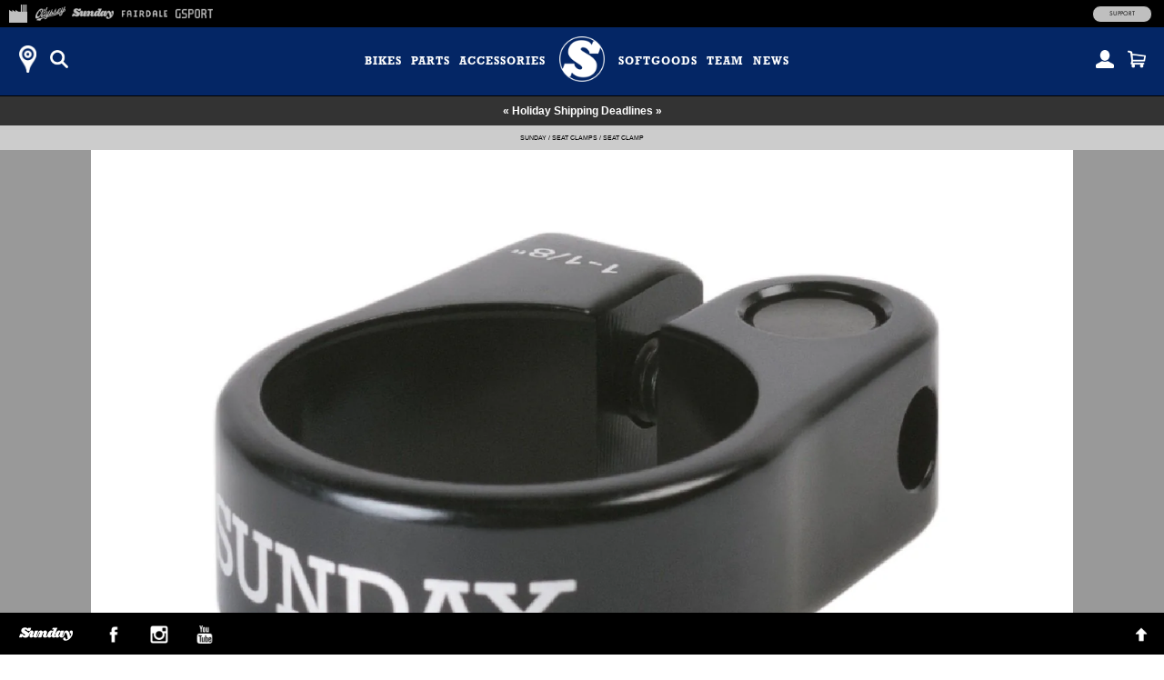

--- FILE ---
content_type: text/html; charset=utf-8
request_url: https://shop.fairdalebikes.com/collections/seating/products/sunday-seat-clamp-black
body_size: 16737
content:
<!doctype html>
<!--[if lt IE 7]><html class="no-js ie6 oldie" lang="en"><![endif]-->
<!--[if IE 7]><html class="no-js ie7 oldie" lang="en"><![endif]-->
<!--[if IE 8]><html class="no-js ie8 oldie" lang="en"><![endif]-->
<!--[if gt IE 8]><!--><html class="no-js" lang="en"><!--<![endif]-->
<head>
<!-- Google tag (gtag.js) -->
<script async src="https://www.googletagmanager.com/gtag/js?id=G-7Q9R1M9NYG"></script>
<script>
  window.dataLayer = window.dataLayer || [];
  function gtag(){dataLayer.push(arguments);}
  gtag('js', new Date());
  gtag('config', 'G-7Q9R1M9NYG');
</script><!--[if IE]><meta http-equiv='X-UA-Compatible' content='IE=edge,chrome=1' /><![endif]-->
  <meta charset="utf-8" />
  <meta name="facebook-domain-verification" content="dr6ov278nhzwfduilp8heou1oe69rt" />
  <link rel="profile" href="https://gmpg.org/xfn/11" /><script>
  document.addEventListener('DOMContentLoaded', function() {
  	document.body.classList.add("hide");
    var queryString = window.location.search,
        urlParams = new URLSearchParams(queryString),
        product_vendor = 'Sunday',
        redirect_utm_source = urlParams.get('utm_source'),
        redirect_meta = document.createElement('meta'),
        redirect_url = '',
    	redirect = false;
    if(redirect_utm_source == 'IGShopping' || redirect_utm_source == 'facebook') {
      switch(product_vendor) {
        case 'Sunday':
      		redirect_url = 'https://shop.sundaybikes.com/collections/seating/products/sunday-seat-clamp-black';
            break;
        case 'Odyssey':
      		redirect_url = 'https://shop.odysseybmx.com/collections/seating/products/sunday-seat-clamp-black';
            break;
        case 'GSport':
      		redirect_url = 'https://shop.gsportbmx.com/collections/seating/products/sunday-seat-clamp-black';
            break;
        case 'Fairdale':
      		redirect_url = 'https://shop.fairdalebikes.com/collections/seating/products/sunday-seat-clamp-black';
            break;
      };
	  redirect_meta.setAttribute('http-equiv', 'refresh');
      redirect_meta.content = "0;URL="+redirect_url;
      document.getElementsByTagName('head')[0].appendChild(redirect_meta);
      window.top.location.href  = redirect_url;
    } else {
      document.body.classList.remove("hide");
    };
  });
  </script><meta name="robots" content="noindex">
  <meta http-equiv="refresh" content="0;URL='https://shop.sundaybikes.com/collections/seating/products/sunday-seat-clamp-black'" />
  <script>
    window.top.location.href  = 'https://shop.sundaybikes.com/collections/seating/products/sunday-seat-clamp-black';
  </script><script>window.performance && window.performance.mark && window.performance.mark('shopify.content_for_header.start');</script><meta name="facebook-domain-verification" content="dr6ov278nhzwfduilp8heou1oe69rt">
<meta id="shopify-digital-wallet" name="shopify-digital-wallet" content="/7038345/digital_wallets/dialog">
<meta name="shopify-checkout-api-token" content="2c5e64768a22397766ceff5228f2e2b1">
<meta id="in-context-paypal-metadata" data-shop-id="7038345" data-venmo-supported="false" data-environment="production" data-locale="en_US" data-paypal-v4="true" data-currency="USD">
<link rel="alternate" type="application/json+oembed" href="https://marketplace.fullfactorydistro.com/products/sunday-seat-clamp-black.oembed">
<script async="async" src="/checkouts/internal/preloads.js?locale=en-US"></script>
<link rel="preconnect" href="https://shop.app" crossorigin="anonymous">
<script async="async" src="https://shop.app/checkouts/internal/preloads.js?locale=en-US&shop_id=7038345" crossorigin="anonymous"></script>
<script id="apple-pay-shop-capabilities" type="application/json">{"shopId":7038345,"countryCode":"US","currencyCode":"USD","merchantCapabilities":["supports3DS"],"merchantId":"gid:\/\/shopify\/Shop\/7038345","merchantName":"Full Factory Marketplace","requiredBillingContactFields":["postalAddress","email","phone"],"requiredShippingContactFields":["postalAddress","email","phone"],"shippingType":"shipping","supportedNetworks":["visa","masterCard","amex","discover","elo","jcb"],"total":{"type":"pending","label":"Full Factory Marketplace","amount":"1.00"},"shopifyPaymentsEnabled":true,"supportsSubscriptions":true}</script>
<script id="shopify-features" type="application/json">{"accessToken":"2c5e64768a22397766ceff5228f2e2b1","betas":["rich-media-storefront-analytics"],"domain":"shop.fairdalebikes.com","predictiveSearch":true,"shopId":7038345,"locale":"en"}</script>
<script>var Shopify = Shopify || {};
Shopify.shop = "fullfactory-b2c.myshopify.com";
Shopify.locale = "en";
Shopify.currency = {"active":"USD","rate":"1.0"};
Shopify.country = "US";
Shopify.theme = {"name":"Full Factory Marketplace","id":9167176,"schema_name":null,"schema_version":null,"theme_store_id":null,"role":"main"};
Shopify.theme.handle = "null";
Shopify.theme.style = {"id":null,"handle":null};
Shopify.cdnHost = "shop.fairdalebikes.com/cdn";
Shopify.routes = Shopify.routes || {};
Shopify.routes.root = "/";</script>
<script type="module">!function(o){(o.Shopify=o.Shopify||{}).modules=!0}(window);</script>
<script>!function(o){function n(){var o=[];function n(){o.push(Array.prototype.slice.apply(arguments))}return n.q=o,n}var t=o.Shopify=o.Shopify||{};t.loadFeatures=n(),t.autoloadFeatures=n()}(window);</script>
<script>
  window.ShopifyPay = window.ShopifyPay || {};
  window.ShopifyPay.apiHost = "shop.app\/pay";
  window.ShopifyPay.redirectState = null;
</script>
<script id="shop-js-analytics" type="application/json">{"pageType":"product"}</script>
<script defer="defer" async type="module" src="//shop.fairdalebikes.com/cdn/shopifycloud/shop-js/modules/v2/client.init-shop-cart-sync_DGjqyID6.en.esm.js"></script>
<script defer="defer" async type="module" src="//shop.fairdalebikes.com/cdn/shopifycloud/shop-js/modules/v2/chunk.common_CM5e3XYf.esm.js"></script>
<script type="module">
  await import("//shop.fairdalebikes.com/cdn/shopifycloud/shop-js/modules/v2/client.init-shop-cart-sync_DGjqyID6.en.esm.js");
await import("//shop.fairdalebikes.com/cdn/shopifycloud/shop-js/modules/v2/chunk.common_CM5e3XYf.esm.js");

  window.Shopify.SignInWithShop?.initShopCartSync?.({"fedCMEnabled":true,"windoidEnabled":true});

</script>
<script>
  window.Shopify = window.Shopify || {};
  if (!window.Shopify.featureAssets) window.Shopify.featureAssets = {};
  window.Shopify.featureAssets['shop-js'] = {"shop-cart-sync":["modules/v2/client.shop-cart-sync_DS_n0f7A.en.esm.js","modules/v2/chunk.common_CM5e3XYf.esm.js"],"shop-button":["modules/v2/client.shop-button_CNT-NO5k.en.esm.js","modules/v2/chunk.common_CM5e3XYf.esm.js"],"init-fed-cm":["modules/v2/client.init-fed-cm_iCBVkvTB.en.esm.js","modules/v2/chunk.common_CM5e3XYf.esm.js"],"shop-cash-offers":["modules/v2/client.shop-cash-offers_Bicqpat5.en.esm.js","modules/v2/chunk.common_CM5e3XYf.esm.js","modules/v2/chunk.modal_Dl937Oy4.esm.js"],"avatar":["modules/v2/client.avatar_BTnouDA3.en.esm.js"],"init-windoid":["modules/v2/client.init-windoid_BqfVjynn.en.esm.js","modules/v2/chunk.common_CM5e3XYf.esm.js"],"init-shop-email-lookup-coordinator":["modules/v2/client.init-shop-email-lookup-coordinator_CrkkCzDo.en.esm.js","modules/v2/chunk.common_CM5e3XYf.esm.js"],"shop-toast-manager":["modules/v2/client.shop-toast-manager_HMMtSVHE.en.esm.js","modules/v2/chunk.common_CM5e3XYf.esm.js"],"pay-button":["modules/v2/client.pay-button_B57g7222.en.esm.js","modules/v2/chunk.common_CM5e3XYf.esm.js"],"shop-login-button":["modules/v2/client.shop-login-button_CZKuy_To.en.esm.js","modules/v2/chunk.common_CM5e3XYf.esm.js","modules/v2/chunk.modal_Dl937Oy4.esm.js"],"init-shop-cart-sync":["modules/v2/client.init-shop-cart-sync_DGjqyID6.en.esm.js","modules/v2/chunk.common_CM5e3XYf.esm.js"],"init-customer-accounts":["modules/v2/client.init-customer-accounts_CxJ7KIEv.en.esm.js","modules/v2/client.shop-login-button_CZKuy_To.en.esm.js","modules/v2/chunk.common_CM5e3XYf.esm.js","modules/v2/chunk.modal_Dl937Oy4.esm.js"],"init-shop-for-new-customer-accounts":["modules/v2/client.init-shop-for-new-customer-accounts_BDK66bKM.en.esm.js","modules/v2/client.shop-login-button_CZKuy_To.en.esm.js","modules/v2/chunk.common_CM5e3XYf.esm.js","modules/v2/chunk.modal_Dl937Oy4.esm.js"],"lead-capture":["modules/v2/client.lead-capture_QF_QcTqn.en.esm.js","modules/v2/chunk.common_CM5e3XYf.esm.js","modules/v2/chunk.modal_Dl937Oy4.esm.js"],"shop-follow-button":["modules/v2/client.shop-follow-button_Cgw6zD7w.en.esm.js","modules/v2/chunk.common_CM5e3XYf.esm.js","modules/v2/chunk.modal_Dl937Oy4.esm.js"],"checkout-modal":["modules/v2/client.checkout-modal_r-P2WYUC.en.esm.js","modules/v2/chunk.common_CM5e3XYf.esm.js","modules/v2/chunk.modal_Dl937Oy4.esm.js"],"init-customer-accounts-sign-up":["modules/v2/client.init-customer-accounts-sign-up_fcc8iru1.en.esm.js","modules/v2/client.shop-login-button_CZKuy_To.en.esm.js","modules/v2/chunk.common_CM5e3XYf.esm.js","modules/v2/chunk.modal_Dl937Oy4.esm.js"],"shop-login":["modules/v2/client.shop-login_CJN-CB3q.en.esm.js","modules/v2/chunk.common_CM5e3XYf.esm.js","modules/v2/chunk.modal_Dl937Oy4.esm.js"],"payment-terms":["modules/v2/client.payment-terms_C8iL647G.en.esm.js","modules/v2/chunk.common_CM5e3XYf.esm.js","modules/v2/chunk.modal_Dl937Oy4.esm.js"]};
</script>
<script>(function() {
  var isLoaded = false;
  function asyncLoad() {
    if (isLoaded) return;
    isLoaded = true;
    var urls = ["https:\/\/cdn.roseperl.com\/storelocator-prod\/stockist-form\/fullfactory-b2c-1750215192.js?shop=fullfactory-b2c.myshopify.com","https:\/\/cdn.roseperl.com\/storelocator-prod\/setting\/fullfactory-b2c-1765912237.js?shop=fullfactory-b2c.myshopify.com","https:\/\/cdn.roseperl.com\/storelocator-prod\/wtb\/fullfactory-b2c-1765912238.js?shop=fullfactory-b2c.myshopify.com","https:\/\/cdn.roseperl.com\/storelocator-prod\/fo\/fullfactory-b2c-1765912239.js?shop=fullfactory-b2c.myshopify.com"];
    for (var i = 0; i < urls.length; i++) {
      var s = document.createElement('script');
      s.type = 'text/javascript';
      s.async = true;
      s.src = urls[i];
      var x = document.getElementsByTagName('script')[0];
      x.parentNode.insertBefore(s, x);
    }
  };
  if(window.attachEvent) {
    window.attachEvent('onload', asyncLoad);
  } else {
    window.addEventListener('load', asyncLoad, false);
  }
})();</script>
<script id="__st">var __st={"a":7038345,"offset":-28800,"reqid":"60700245-764e-4961-8a1a-b14a916ac18c-1766069600","pageurl":"shop.fairdalebikes.com\/collections\/seating\/products\/sunday-seat-clamp-black","u":"1468e8664b3f","p":"product","rtyp":"product","rid":2153397944416};</script>
<script>window.ShopifyPaypalV4VisibilityTracking = true;</script>
<script id="captcha-bootstrap">!function(){'use strict';const t='contact',e='account',n='new_comment',o=[[t,t],['blogs',n],['comments',n],[t,'customer']],c=[[e,'customer_login'],[e,'guest_login'],[e,'recover_customer_password'],[e,'create_customer']],r=t=>t.map((([t,e])=>`form[action*='/${t}']:not([data-nocaptcha='true']) input[name='form_type'][value='${e}']`)).join(','),a=t=>()=>t?[...document.querySelectorAll(t)].map((t=>t.form)):[];function s(){const t=[...o],e=r(t);return a(e)}const i='password',u='form_key',d=['recaptcha-v3-token','g-recaptcha-response','h-captcha-response',i],f=()=>{try{return window.sessionStorage}catch{return}},m='__shopify_v',_=t=>t.elements[u];function p(t,e,n=!1){try{const o=window.sessionStorage,c=JSON.parse(o.getItem(e)),{data:r}=function(t){const{data:e,action:n}=t;return t[m]||n?{data:e,action:n}:{data:t,action:n}}(c);for(const[e,n]of Object.entries(r))t.elements[e]&&(t.elements[e].value=n);n&&o.removeItem(e)}catch(o){console.error('form repopulation failed',{error:o})}}const l='form_type',E='cptcha';function T(t){t.dataset[E]=!0}const w=window,h=w.document,L='Shopify',v='ce_forms',y='captcha';let A=!1;((t,e)=>{const n=(g='f06e6c50-85a8-45c8-87d0-21a2b65856fe',I='https://cdn.shopify.com/shopifycloud/storefront-forms-hcaptcha/ce_storefront_forms_captcha_hcaptcha.v1.5.2.iife.js',D={infoText:'Protected by hCaptcha',privacyText:'Privacy',termsText:'Terms'},(t,e,n)=>{const o=w[L][v],c=o.bindForm;if(c)return c(t,g,e,D).then(n);var r;o.q.push([[t,g,e,D],n]),r=I,A||(h.body.append(Object.assign(h.createElement('script'),{id:'captcha-provider',async:!0,src:r})),A=!0)});var g,I,D;w[L]=w[L]||{},w[L][v]=w[L][v]||{},w[L][v].q=[],w[L][y]=w[L][y]||{},w[L][y].protect=function(t,e){n(t,void 0,e),T(t)},Object.freeze(w[L][y]),function(t,e,n,w,h,L){const[v,y,A,g]=function(t,e,n){const i=e?o:[],u=t?c:[],d=[...i,...u],f=r(d),m=r(i),_=r(d.filter((([t,e])=>n.includes(e))));return[a(f),a(m),a(_),s()]}(w,h,L),I=t=>{const e=t.target;return e instanceof HTMLFormElement?e:e&&e.form},D=t=>v().includes(t);t.addEventListener('submit',(t=>{const e=I(t);if(!e)return;const n=D(e)&&!e.dataset.hcaptchaBound&&!e.dataset.recaptchaBound,o=_(e),c=g().includes(e)&&(!o||!o.value);(n||c)&&t.preventDefault(),c&&!n&&(function(t){try{if(!f())return;!function(t){const e=f();if(!e)return;const n=_(t);if(!n)return;const o=n.value;o&&e.removeItem(o)}(t);const e=Array.from(Array(32),(()=>Math.random().toString(36)[2])).join('');!function(t,e){_(t)||t.append(Object.assign(document.createElement('input'),{type:'hidden',name:u})),t.elements[u].value=e}(t,e),function(t,e){const n=f();if(!n)return;const o=[...t.querySelectorAll(`input[type='${i}']`)].map((({name:t})=>t)),c=[...d,...o],r={};for(const[a,s]of new FormData(t).entries())c.includes(a)||(r[a]=s);n.setItem(e,JSON.stringify({[m]:1,action:t.action,data:r}))}(t,e)}catch(e){console.error('failed to persist form',e)}}(e),e.submit())}));const S=(t,e)=>{t&&!t.dataset[E]&&(n(t,e.some((e=>e===t))),T(t))};for(const o of['focusin','change'])t.addEventListener(o,(t=>{const e=I(t);D(e)&&S(e,y())}));const B=e.get('form_key'),M=e.get(l),P=B&&M;t.addEventListener('DOMContentLoaded',(()=>{const t=y();if(P)for(const e of t)e.elements[l].value===M&&p(e,B);[...new Set([...A(),...v().filter((t=>'true'===t.dataset.shopifyCaptcha))])].forEach((e=>S(e,t)))}))}(h,new URLSearchParams(w.location.search),n,t,e,['guest_login'])})(!0,!0)}();</script>
<script integrity="sha256-52AcMU7V7pcBOXWImdc/TAGTFKeNjmkeM1Pvks/DTgc=" data-source-attribution="shopify.loadfeatures" defer="defer" src="//shop.fairdalebikes.com/cdn/shopifycloud/storefront/assets/storefront/load_feature-81c60534.js" crossorigin="anonymous"></script>
<script crossorigin="anonymous" defer="defer" src="//shop.fairdalebikes.com/cdn/shopifycloud/storefront/assets/shopify_pay/storefront-65b4c6d7.js?v=20250812"></script>
<script data-source-attribution="shopify.dynamic_checkout.dynamic.init">var Shopify=Shopify||{};Shopify.PaymentButton=Shopify.PaymentButton||{isStorefrontPortableWallets:!0,init:function(){window.Shopify.PaymentButton.init=function(){};var t=document.createElement("script");t.src="https://shop.fairdalebikes.com/cdn/shopifycloud/portable-wallets/latest/portable-wallets.en.js",t.type="module",document.head.appendChild(t)}};
</script>
<script data-source-attribution="shopify.dynamic_checkout.buyer_consent">
  function portableWalletsHideBuyerConsent(e){var t=document.getElementById("shopify-buyer-consent"),n=document.getElementById("shopify-subscription-policy-button");t&&n&&(t.classList.add("hidden"),t.setAttribute("aria-hidden","true"),n.removeEventListener("click",e))}function portableWalletsShowBuyerConsent(e){var t=document.getElementById("shopify-buyer-consent"),n=document.getElementById("shopify-subscription-policy-button");t&&n&&(t.classList.remove("hidden"),t.removeAttribute("aria-hidden"),n.addEventListener("click",e))}window.Shopify?.PaymentButton&&(window.Shopify.PaymentButton.hideBuyerConsent=portableWalletsHideBuyerConsent,window.Shopify.PaymentButton.showBuyerConsent=portableWalletsShowBuyerConsent);
</script>
<script data-source-attribution="shopify.dynamic_checkout.cart.bootstrap">document.addEventListener("DOMContentLoaded",(function(){function t(){return document.querySelector("shopify-accelerated-checkout-cart, shopify-accelerated-checkout")}if(t())Shopify.PaymentButton.init();else{new MutationObserver((function(e,n){t()&&(Shopify.PaymentButton.init(),n.disconnect())})).observe(document.body,{childList:!0,subtree:!0})}}));
</script>
<script id='scb4127' type='text/javascript' async='' src='https://shop.fairdalebikes.com/cdn/shopifycloud/privacy-banner/storefront-banner.js'></script><link id="shopify-accelerated-checkout-styles" rel="stylesheet" media="screen" href="https://shop.fairdalebikes.com/cdn/shopifycloud/portable-wallets/latest/accelerated-checkout-backwards-compat.css" crossorigin="anonymous">
<style id="shopify-accelerated-checkout-cart">
        #shopify-buyer-consent {
  margin-top: 1em;
  display: inline-block;
  width: 100%;
}

#shopify-buyer-consent.hidden {
  display: none;
}

#shopify-subscription-policy-button {
  background: none;
  border: none;
  padding: 0;
  text-decoration: underline;
  font-size: inherit;
  cursor: pointer;
}

#shopify-subscription-policy-button::before {
  box-shadow: none;
}

      </style>

<script>window.performance && window.performance.mark && window.performance.mark('shopify.content_for_header.end');</script>

  <script src="//shop.fairdalebikes.com/cdn/shop/t/3/assets/jquery.sticky-kit.min.js?v=90371879768825644211508534610" type="text/javascript"></script>
  
  <link href="//shop.fairdalebikes.com/cdn/shop/t/3/assets/fancybox.min.css?v=13382586494627388151765937632" rel="stylesheet" type="text/css" media="all" />
  <script src="//shop.fairdalebikes.com/cdn/shop/t/3/assets/fancybox.min.js?v=179938354655664337111521768528" type="text/javascript"></script>
  
  <link href="//shop.fairdalebikes.com/cdn/shop/t/3/assets/slick-default.v5.css?v=33646529211634063341756503560" rel="stylesheet" type="text/css" media="all" />
  <script src="//shop.fairdalebikes.com/cdn/shop/t/3/assets/slick.min.js?v=71779134894361685811510903256" type="text/javascript"></script>
  <script src="//shop.fairdalebikes.com/cdn/shop/t/3/assets/slick-setup.v5.js?v=93770702512227232291742767358" type="text/javascript"></script>
  
  <link href="//shop.fairdalebikes.com/cdn/shop/t/3/assets/default.v5.css?v=125717095194750969371765937631" rel="stylesheet" type="text/css" media="all" />
  <script src="//shop.fairdalebikes.com/cdn/shop/t/3/assets/scripts.v5.js?v=169407619356485886051754080512" type="text/javascript"></script>
<link href="//shop.fairdalebikes.com/cdn/shop/t/3/assets/fairdale.v5.css?v=33702748106765769811765937632" rel="stylesheet" type="text/css" media="all" />
    <script src="//shop.fairdalebikes.com/cdn/shop/t/3/assets/fairdale.v5.js?v=78868888300111174511734716098" type="text/javascript"></script>
<script src="//maps.googleapis.com/maps/api/js?libraries=places&key=AIzaSyA91tB8Bm9O7RoNTLyXR05fW_5QDc6SLt8" type="text/javascript"></script>
            <script> var geoson_url = "//shop.fairdalebikes.com/cdn/shop/t/3/assets/storeifyapps-geojson.js?v=114618477146694907721644372418"; </script>
            <link href="//shop.fairdalebikes.com/cdn/shop/t/3/assets/storeifyapps-storelocator.css?v=43085457795060405421644372317" rel="stylesheet" type="text/css" media="all" /><!-- Meta Pixel Code -->
  <script>
  !function(f,b,e,v,n,t,s)
  {if(f.fbq)return;n=f.fbq=function(){n.callMethod?
  n.callMethod.apply(n,arguments):n.queue.push(arguments)};
  if(!f._fbq)f._fbq=n;n.push=n;n.loaded=!0;n.version='2.0';
  n.queue=[];t=b.createElement(e);t.async=!0;
  t.src=v;s=b.getElementsByTagName(e)[0];
  s.parentNode.insertBefore(t,s)}(window, document,'script',
  'https://connect.facebook.net/en_US/fbevents.js');
  fbq('init', '682100696534519');
  fbq('track', 'PageView');
  </script>
  <noscript><img height="1" width="1" style="display:none"
  src="https://www.facebook.com/tr?id=682100696534519&ev=PageView&noscript=1"
  /></noscript>
  <!-- End Meta Pixel Code -->
<link rel="canonical" href="https://marketplace.fullfactorydistro.com/products/sunday-seat-clamp-black">
<meta property="og:image" content="https://cdn.shopify.com/s/files/1/0703/8345/products/SUNDAY-Seat-Clamp-3Q-Web-1427.jpg?v=1751448925" />
<meta property="og:image:secure_url" content="https://cdn.shopify.com/s/files/1/0703/8345/products/SUNDAY-Seat-Clamp-3Q-Web-1427.jpg?v=1751448925" />
<meta property="og:image:width" content="1500" />
<meta property="og:image:height" content="1000" />
<link href="https://monorail-edge.shopifysvc.com" rel="dns-prefetch">
<script>(function(){if ("sendBeacon" in navigator && "performance" in window) {try {var session_token_from_headers = performance.getEntriesByType('navigation')[0].serverTiming.find(x => x.name == '_s').description;} catch {var session_token_from_headers = undefined;}var session_cookie_matches = document.cookie.match(/_shopify_s=([^;]*)/);var session_token_from_cookie = session_cookie_matches && session_cookie_matches.length === 2 ? session_cookie_matches[1] : "";var session_token = session_token_from_headers || session_token_from_cookie || "";function handle_abandonment_event(e) {var entries = performance.getEntries().filter(function(entry) {return /monorail-edge.shopifysvc.com/.test(entry.name);});if (!window.abandonment_tracked && entries.length === 0) {window.abandonment_tracked = true;var currentMs = Date.now();var navigation_start = performance.timing.navigationStart;var payload = {shop_id: 7038345,url: window.location.href,navigation_start,duration: currentMs - navigation_start,session_token,page_type: "product"};window.navigator.sendBeacon("https://monorail-edge.shopifysvc.com/v1/produce", JSON.stringify({schema_id: "online_store_buyer_site_abandonment/1.1",payload: payload,metadata: {event_created_at_ms: currentMs,event_sent_at_ms: currentMs}}));}}window.addEventListener('pagehide', handle_abandonment_event);}}());</script>
<script id="web-pixels-manager-setup">(function e(e,d,r,n,o){if(void 0===o&&(o={}),!Boolean(null===(a=null===(i=window.Shopify)||void 0===i?void 0:i.analytics)||void 0===a?void 0:a.replayQueue)){var i,a;window.Shopify=window.Shopify||{};var t=window.Shopify;t.analytics=t.analytics||{};var s=t.analytics;s.replayQueue=[],s.publish=function(e,d,r){return s.replayQueue.push([e,d,r]),!0};try{self.performance.mark("wpm:start")}catch(e){}var l=function(){var e={modern:/Edge?\/(1{2}[4-9]|1[2-9]\d|[2-9]\d{2}|\d{4,})\.\d+(\.\d+|)|Firefox\/(1{2}[4-9]|1[2-9]\d|[2-9]\d{2}|\d{4,})\.\d+(\.\d+|)|Chrom(ium|e)\/(9{2}|\d{3,})\.\d+(\.\d+|)|(Maci|X1{2}).+ Version\/(15\.\d+|(1[6-9]|[2-9]\d|\d{3,})\.\d+)([,.]\d+|)( \(\w+\)|)( Mobile\/\w+|) Safari\/|Chrome.+OPR\/(9{2}|\d{3,})\.\d+\.\d+|(CPU[ +]OS|iPhone[ +]OS|CPU[ +]iPhone|CPU IPhone OS|CPU iPad OS)[ +]+(15[._]\d+|(1[6-9]|[2-9]\d|\d{3,})[._]\d+)([._]\d+|)|Android:?[ /-](13[3-9]|1[4-9]\d|[2-9]\d{2}|\d{4,})(\.\d+|)(\.\d+|)|Android.+Firefox\/(13[5-9]|1[4-9]\d|[2-9]\d{2}|\d{4,})\.\d+(\.\d+|)|Android.+Chrom(ium|e)\/(13[3-9]|1[4-9]\d|[2-9]\d{2}|\d{4,})\.\d+(\.\d+|)|SamsungBrowser\/([2-9]\d|\d{3,})\.\d+/,legacy:/Edge?\/(1[6-9]|[2-9]\d|\d{3,})\.\d+(\.\d+|)|Firefox\/(5[4-9]|[6-9]\d|\d{3,})\.\d+(\.\d+|)|Chrom(ium|e)\/(5[1-9]|[6-9]\d|\d{3,})\.\d+(\.\d+|)([\d.]+$|.*Safari\/(?![\d.]+ Edge\/[\d.]+$))|(Maci|X1{2}).+ Version\/(10\.\d+|(1[1-9]|[2-9]\d|\d{3,})\.\d+)([,.]\d+|)( \(\w+\)|)( Mobile\/\w+|) Safari\/|Chrome.+OPR\/(3[89]|[4-9]\d|\d{3,})\.\d+\.\d+|(CPU[ +]OS|iPhone[ +]OS|CPU[ +]iPhone|CPU IPhone OS|CPU iPad OS)[ +]+(10[._]\d+|(1[1-9]|[2-9]\d|\d{3,})[._]\d+)([._]\d+|)|Android:?[ /-](13[3-9]|1[4-9]\d|[2-9]\d{2}|\d{4,})(\.\d+|)(\.\d+|)|Mobile Safari.+OPR\/([89]\d|\d{3,})\.\d+\.\d+|Android.+Firefox\/(13[5-9]|1[4-9]\d|[2-9]\d{2}|\d{4,})\.\d+(\.\d+|)|Android.+Chrom(ium|e)\/(13[3-9]|1[4-9]\d|[2-9]\d{2}|\d{4,})\.\d+(\.\d+|)|Android.+(UC? ?Browser|UCWEB|U3)[ /]?(15\.([5-9]|\d{2,})|(1[6-9]|[2-9]\d|\d{3,})\.\d+)\.\d+|SamsungBrowser\/(5\.\d+|([6-9]|\d{2,})\.\d+)|Android.+MQ{2}Browser\/(14(\.(9|\d{2,})|)|(1[5-9]|[2-9]\d|\d{3,})(\.\d+|))(\.\d+|)|K[Aa][Ii]OS\/(3\.\d+|([4-9]|\d{2,})\.\d+)(\.\d+|)/},d=e.modern,r=e.legacy,n=navigator.userAgent;return n.match(d)?"modern":n.match(r)?"legacy":"unknown"}(),u="modern"===l?"modern":"legacy",c=(null!=n?n:{modern:"",legacy:""})[u],f=function(e){return[e.baseUrl,"/wpm","/b",e.hashVersion,"modern"===e.buildTarget?"m":"l",".js"].join("")}({baseUrl:d,hashVersion:r,buildTarget:u}),m=function(e){var d=e.version,r=e.bundleTarget,n=e.surface,o=e.pageUrl,i=e.monorailEndpoint;return{emit:function(e){var a=e.status,t=e.errorMsg,s=(new Date).getTime(),l=JSON.stringify({metadata:{event_sent_at_ms:s},events:[{schema_id:"web_pixels_manager_load/3.1",payload:{version:d,bundle_target:r,page_url:o,status:a,surface:n,error_msg:t},metadata:{event_created_at_ms:s}}]});if(!i)return console&&console.warn&&console.warn("[Web Pixels Manager] No Monorail endpoint provided, skipping logging."),!1;try{return self.navigator.sendBeacon.bind(self.navigator)(i,l)}catch(e){}var u=new XMLHttpRequest;try{return u.open("POST",i,!0),u.setRequestHeader("Content-Type","text/plain"),u.send(l),!0}catch(e){return console&&console.warn&&console.warn("[Web Pixels Manager] Got an unhandled error while logging to Monorail."),!1}}}}({version:r,bundleTarget:l,surface:e.surface,pageUrl:self.location.href,monorailEndpoint:e.monorailEndpoint});try{o.browserTarget=l,function(e){var d=e.src,r=e.async,n=void 0===r||r,o=e.onload,i=e.onerror,a=e.sri,t=e.scriptDataAttributes,s=void 0===t?{}:t,l=document.createElement("script"),u=document.querySelector("head"),c=document.querySelector("body");if(l.async=n,l.src=d,a&&(l.integrity=a,l.crossOrigin="anonymous"),s)for(var f in s)if(Object.prototype.hasOwnProperty.call(s,f))try{l.dataset[f]=s[f]}catch(e){}if(o&&l.addEventListener("load",o),i&&l.addEventListener("error",i),u)u.appendChild(l);else{if(!c)throw new Error("Did not find a head or body element to append the script");c.appendChild(l)}}({src:f,async:!0,onload:function(){if(!function(){var e,d;return Boolean(null===(d=null===(e=window.Shopify)||void 0===e?void 0:e.analytics)||void 0===d?void 0:d.initialized)}()){var d=window.webPixelsManager.init(e)||void 0;if(d){var r=window.Shopify.analytics;r.replayQueue.forEach((function(e){var r=e[0],n=e[1],o=e[2];d.publishCustomEvent(r,n,o)})),r.replayQueue=[],r.publish=d.publishCustomEvent,r.visitor=d.visitor,r.initialized=!0}}},onerror:function(){return m.emit({status:"failed",errorMsg:"".concat(f," has failed to load")})},sri:function(e){var d=/^sha384-[A-Za-z0-9+/=]+$/;return"string"==typeof e&&d.test(e)}(c)?c:"",scriptDataAttributes:o}),m.emit({status:"loading"})}catch(e){m.emit({status:"failed",errorMsg:(null==e?void 0:e.message)||"Unknown error"})}}})({shopId: 7038345,storefrontBaseUrl: "https://marketplace.fullfactorydistro.com",extensionsBaseUrl: "https://extensions.shopifycdn.com/cdn/shopifycloud/web-pixels-manager",monorailEndpoint: "https://monorail-edge.shopifysvc.com/unstable/produce_batch",surface: "storefront-renderer",enabledBetaFlags: ["2dca8a86"],webPixelsConfigList: [{"id":"204144875","configuration":"{\"pixel_id\":\"682100696534519\",\"pixel_type\":\"facebook_pixel\",\"metaapp_system_user_token\":\"-\"}","eventPayloadVersion":"v1","runtimeContext":"OPEN","scriptVersion":"ca16bc87fe92b6042fbaa3acc2fbdaa6","type":"APP","apiClientId":2329312,"privacyPurposes":["ANALYTICS","MARKETING","SALE_OF_DATA"],"dataSharingAdjustments":{"protectedCustomerApprovalScopes":["read_customer_address","read_customer_email","read_customer_name","read_customer_personal_data","read_customer_phone"]}},{"id":"shopify-app-pixel","configuration":"{}","eventPayloadVersion":"v1","runtimeContext":"STRICT","scriptVersion":"0450","apiClientId":"shopify-pixel","type":"APP","privacyPurposes":["ANALYTICS","MARKETING"]},{"id":"shopify-custom-pixel","eventPayloadVersion":"v1","runtimeContext":"LAX","scriptVersion":"0450","apiClientId":"shopify-pixel","type":"CUSTOM","privacyPurposes":["ANALYTICS","MARKETING"]}],isMerchantRequest: false,initData: {"shop":{"name":"Full Factory Marketplace","paymentSettings":{"currencyCode":"USD"},"myshopifyDomain":"fullfactory-b2c.myshopify.com","countryCode":"US","storefrontUrl":"https:\/\/marketplace.fullfactorydistro.com"},"customer":null,"cart":null,"checkout":null,"productVariants":[{"price":{"amount":12.99,"currencyCode":"USD"},"product":{"title":"Sunday Seat Clamp (Black)","vendor":"Sunday","id":"2153397944416","untranslatedTitle":"Sunday Seat Clamp (Black)","url":"\/products\/sunday-seat-clamp-black","type":"Seat Clamps"},"id":"19521115291744","image":{"src":"\/\/shop.fairdalebikes.com\/cdn\/shop\/products\/SUNDAY-Seat-Clamp-3Q-Web-1427.jpg?v=1751448925"},"sku":"SBS-800-BK","title":"Black","untranslatedTitle":"Black"}],"purchasingCompany":null},},"https://shop.fairdalebikes.com/cdn","ae1676cfwd2530674p4253c800m34e853cb",{"modern":"","legacy":""},{"shopId":"7038345","storefrontBaseUrl":"https:\/\/marketplace.fullfactorydistro.com","extensionBaseUrl":"https:\/\/extensions.shopifycdn.com\/cdn\/shopifycloud\/web-pixels-manager","surface":"storefront-renderer","enabledBetaFlags":"[\"2dca8a86\"]","isMerchantRequest":"false","hashVersion":"ae1676cfwd2530674p4253c800m34e853cb","publish":"custom","events":"[[\"page_viewed\",{}],[\"product_viewed\",{\"productVariant\":{\"price\":{\"amount\":12.99,\"currencyCode\":\"USD\"},\"product\":{\"title\":\"Sunday Seat Clamp (Black)\",\"vendor\":\"Sunday\",\"id\":\"2153397944416\",\"untranslatedTitle\":\"Sunday Seat Clamp (Black)\",\"url\":\"\/products\/sunday-seat-clamp-black\",\"type\":\"Seat Clamps\"},\"id\":\"19521115291744\",\"image\":{\"src\":\"\/\/shop.fairdalebikes.com\/cdn\/shop\/products\/SUNDAY-Seat-Clamp-3Q-Web-1427.jpg?v=1751448925\"},\"sku\":\"SBS-800-BK\",\"title\":\"Black\",\"untranslatedTitle\":\"Black\"}}]]"});</script><script>
  window.ShopifyAnalytics = window.ShopifyAnalytics || {};
  window.ShopifyAnalytics.meta = window.ShopifyAnalytics.meta || {};
  window.ShopifyAnalytics.meta.currency = 'USD';
  var meta = {"product":{"id":2153397944416,"gid":"gid:\/\/shopify\/Product\/2153397944416","vendor":"Sunday","type":"Seat Clamps","variants":[{"id":19521115291744,"price":1299,"name":"Sunday Seat Clamp (Black) - Black","public_title":"Black","sku":"SBS-800-BK"}],"remote":false},"page":{"pageType":"product","resourceType":"product","resourceId":2153397944416}};
  for (var attr in meta) {
    window.ShopifyAnalytics.meta[attr] = meta[attr];
  }
</script>
<script class="analytics">
  (function () {
    var customDocumentWrite = function(content) {
      var jquery = null;

      if (window.jQuery) {
        jquery = window.jQuery;
      } else if (window.Checkout && window.Checkout.$) {
        jquery = window.Checkout.$;
      }

      if (jquery) {
        jquery('body').append(content);
      }
    };

    var hasLoggedConversion = function(token) {
      if (token) {
        return document.cookie.indexOf('loggedConversion=' + token) !== -1;
      }
      return false;
    }

    var setCookieIfConversion = function(token) {
      if (token) {
        var twoMonthsFromNow = new Date(Date.now());
        twoMonthsFromNow.setMonth(twoMonthsFromNow.getMonth() + 2);

        document.cookie = 'loggedConversion=' + token + '; expires=' + twoMonthsFromNow;
      }
    }

    var trekkie = window.ShopifyAnalytics.lib = window.trekkie = window.trekkie || [];
    if (trekkie.integrations) {
      return;
    }
    trekkie.methods = [
      'identify',
      'page',
      'ready',
      'track',
      'trackForm',
      'trackLink'
    ];
    trekkie.factory = function(method) {
      return function() {
        var args = Array.prototype.slice.call(arguments);
        args.unshift(method);
        trekkie.push(args);
        return trekkie;
      };
    };
    for (var i = 0; i < trekkie.methods.length; i++) {
      var key = trekkie.methods[i];
      trekkie[key] = trekkie.factory(key);
    }
    trekkie.load = function(config) {
      trekkie.config = config || {};
      trekkie.config.initialDocumentCookie = document.cookie;
      var first = document.getElementsByTagName('script')[0];
      var script = document.createElement('script');
      script.type = 'text/javascript';
      script.onerror = function(e) {
        var scriptFallback = document.createElement('script');
        scriptFallback.type = 'text/javascript';
        scriptFallback.onerror = function(error) {
                var Monorail = {
      produce: function produce(monorailDomain, schemaId, payload) {
        var currentMs = new Date().getTime();
        var event = {
          schema_id: schemaId,
          payload: payload,
          metadata: {
            event_created_at_ms: currentMs,
            event_sent_at_ms: currentMs
          }
        };
        return Monorail.sendRequest("https://" + monorailDomain + "/v1/produce", JSON.stringify(event));
      },
      sendRequest: function sendRequest(endpointUrl, payload) {
        // Try the sendBeacon API
        if (window && window.navigator && typeof window.navigator.sendBeacon === 'function' && typeof window.Blob === 'function' && !Monorail.isIos12()) {
          var blobData = new window.Blob([payload], {
            type: 'text/plain'
          });

          if (window.navigator.sendBeacon(endpointUrl, blobData)) {
            return true;
          } // sendBeacon was not successful

        } // XHR beacon

        var xhr = new XMLHttpRequest();

        try {
          xhr.open('POST', endpointUrl);
          xhr.setRequestHeader('Content-Type', 'text/plain');
          xhr.send(payload);
        } catch (e) {
          console.log(e);
        }

        return false;
      },
      isIos12: function isIos12() {
        return window.navigator.userAgent.lastIndexOf('iPhone; CPU iPhone OS 12_') !== -1 || window.navigator.userAgent.lastIndexOf('iPad; CPU OS 12_') !== -1;
      }
    };
    Monorail.produce('monorail-edge.shopifysvc.com',
      'trekkie_storefront_load_errors/1.1',
      {shop_id: 7038345,
      theme_id: 9167176,
      app_name: "storefront",
      context_url: window.location.href,
      source_url: "//shop.fairdalebikes.com/cdn/s/trekkie.storefront.4b0d51228c8d1703f19d66468963c9de55bf59b0.min.js"});

        };
        scriptFallback.async = true;
        scriptFallback.src = '//shop.fairdalebikes.com/cdn/s/trekkie.storefront.4b0d51228c8d1703f19d66468963c9de55bf59b0.min.js';
        first.parentNode.insertBefore(scriptFallback, first);
      };
      script.async = true;
      script.src = '//shop.fairdalebikes.com/cdn/s/trekkie.storefront.4b0d51228c8d1703f19d66468963c9de55bf59b0.min.js';
      first.parentNode.insertBefore(script, first);
    };
    trekkie.load(
      {"Trekkie":{"appName":"storefront","development":false,"defaultAttributes":{"shopId":7038345,"isMerchantRequest":null,"themeId":9167176,"themeCityHash":"1555575614496215555","contentLanguage":"en","currency":"USD"},"isServerSideCookieWritingEnabled":true,"monorailRegion":"shop_domain","enabledBetaFlags":["65f19447"]},"Session Attribution":{},"S2S":{"facebookCapiEnabled":true,"source":"trekkie-storefront-renderer","apiClientId":580111}}
    );

    var loaded = false;
    trekkie.ready(function() {
      if (loaded) return;
      loaded = true;

      window.ShopifyAnalytics.lib = window.trekkie;

      var originalDocumentWrite = document.write;
      document.write = customDocumentWrite;
      try { window.ShopifyAnalytics.merchantGoogleAnalytics.call(this); } catch(error) {};
      document.write = originalDocumentWrite;

      window.ShopifyAnalytics.lib.page(null,{"pageType":"product","resourceType":"product","resourceId":2153397944416,"shopifyEmitted":true});

      var match = window.location.pathname.match(/checkouts\/(.+)\/(thank_you|post_purchase)/)
      var token = match? match[1]: undefined;
      if (!hasLoggedConversion(token)) {
        setCookieIfConversion(token);
        window.ShopifyAnalytics.lib.track("Viewed Product",{"currency":"USD","variantId":19521115291744,"productId":2153397944416,"productGid":"gid:\/\/shopify\/Product\/2153397944416","name":"Sunday Seat Clamp (Black) - Black","price":"12.99","sku":"SBS-800-BK","brand":"Sunday","variant":"Black","category":"Seat Clamps","nonInteraction":true,"remote":false},undefined,undefined,{"shopifyEmitted":true});
      window.ShopifyAnalytics.lib.track("monorail:\/\/trekkie_storefront_viewed_product\/1.1",{"currency":"USD","variantId":19521115291744,"productId":2153397944416,"productGid":"gid:\/\/shopify\/Product\/2153397944416","name":"Sunday Seat Clamp (Black) - Black","price":"12.99","sku":"SBS-800-BK","brand":"Sunday","variant":"Black","category":"Seat Clamps","nonInteraction":true,"remote":false,"referer":"https:\/\/shop.fairdalebikes.com\/collections\/seating\/products\/sunday-seat-clamp-black"});
      }
    });


        var eventsListenerScript = document.createElement('script');
        eventsListenerScript.async = true;
        eventsListenerScript.src = "//shop.fairdalebikes.com/cdn/shopifycloud/storefront/assets/shop_events_listener-3da45d37.js";
        document.getElementsByTagName('head')[0].appendChild(eventsListenerScript);

})();</script>
<script
  defer
  src="https://shop.fairdalebikes.com/cdn/shopifycloud/perf-kit/shopify-perf-kit-2.1.2.min.js"
  data-application="storefront-renderer"
  data-shop-id="7038345"
  data-render-region="gcp-us-central1"
  data-page-type="product"
  data-theme-instance-id="9167176"
  data-theme-name=""
  data-theme-version=""
  data-monorail-region="shop_domain"
  data-resource-timing-sampling-rate="10"
  data-shs="true"
  data-shs-beacon="true"
  data-shs-export-with-fetch="true"
  data-shs-logs-sample-rate="1"
  data-shs-beacon-endpoint="https://shop.fairdalebikes.com/api/collect"
></script>
</head>
<body id="marketplace" class="fairdale "><div id="wrapper" class="has_related">
    <header id="header" class="fixed-top">
      <a id="logo" href="https://fairdalebikes.com" class="alpha90-onhover"><span class="icon">&nbsp;</span></a>
      <a id="mm-toggle" class="mm-btn btn-toggle fixed-top alpha90-onhover hide-tablet" href="#" title="Menu" data-target="mm"><span class="icon">&nbsp;</span></a>
      <a id="reseller-link" class="reseller-link mm-btn fixed-top alpha90-onhover hide-mobile" href="https://marketplace.fullfactorydistro.com/pages/locator" title="Find a Reseller"><span class="icon">&nbsp;</span></a>
      <a id="search-top-toggle" class="mm-btn btn-toggle btn-search-toggle fixed-top alpha90-onhover" href="#" title="Search" data-target="search-top"><span class="icon">&nbsp;</span></a>
      <a id="cart-link" class="mm-btn fixed-top alpha90-onhover" href="https://marketplace.fullfactorydistro.com/cart"  title="Marketplace Cart"><span class="icon">&nbsp;</span></a>
      <a id="account-link" class="mm-btn fixed-top alpha90-onhover" href="https://marketplace.fullfactorydistro.com/account" title="Marketplace Account"><span class="icon">&nbsp;</span></a>
    </header>
    <section id="search-top" class="search-form fixed-top">
      <input id="search-top-input" type="text" class="search-input notrounded fixed-top" placeholder="Search" value="" />
      <a id="search-top-submit" class="search-submit search-btn fixed-top" href="https://shop.fairdalebikes.com/search?type=product&q=vendor%3AFairdale+" target="_parent">
        <span class="icon">&nbsp;</span>
      </a>
      <a id="search-top-close" class="btn-toggle search-close search-btn bold fixed-top" href="#" data-target="search-top">
        <span class="icon">&nbsp;</span>
      </a>
    </section>
    <nav id="mm" class="">
      <ul id="mm-logo-left" class="menu unstyled fixed-top-tabletmin">
        <li>
          <div id="search-menu" class="search-form hide-tablet">
            <input id="search-menu-input" type="text" class="search-input regular" placeholder="Search" value="" />
            <a id="search-menu-submit" class="search-submit search-btn" href="https://shop.fairdalebikes.com/search?type=product&q=vendor%3AFairdale+" target="_parent">
              <span class="icon">&nbsp;</span>
            </a>
          </div>
        </li><li class="main-menu-bikes has_submenu ">
          <a href="/collections/fairdale-bikes">Bikes</a><ul id="shop-submenu" class="submenu unstyled "><li>
              <a href="/collections/fairdale-macaroni">Macaroni</a>
            </li><li>
              <a href="/collections/fairdale-express">Express</a>
            </li><li>
              <a href="/collections/fairdale-taj">Taj</a>
            </li><li>
              <a href="/collections/fairdale-lookfar">Lookfar</a>
            </li><li>
              <a href="/collections/fairdale-ridgemont">Ridgemont</a>
            </li><li>
              <a href="/collections/fairdale-weekender">Weekender</a>
            </li><li>
              <a href="/collections/fairdale-hareraiser">Hareraiser</a>
            </li><li>
              <a href="/collections/fairdale-elevator">Elevator</a>
            </li><li>
              <a href="https://fairdalebikes.com/news/collaborations/">Collaborations</a>
            </li>
            <li class="view-all">
              <a href="/collections/fairdale-bikes" class="color1-i">View All &raquo;</a>
            </li></ul></li></li><li class="main-menu-parts has_submenu ">
          <a href="/collections/fairdale-parts">Parts</a><ul id="shop-submenu" class="submenu unstyled "><li>
              <a href="/collections/fairdale-frames-and-forks">Frames & Forks</a>
            </li><li>
              <a href="/products/fairdale-adjust-a-rack-universal-cargo-rack">Cargo Rack</a>
            </li><li>
              <a href="/collections/fairdale-grips">Grips & Bartape</a>
            </li><li>
              <a href="/collections/fairdale-handlebars">Handlebars</a>
            </li><li>
              <a href="/products/fairdale-headset-black">Headsets</a>
            </li><li>
              <a href="/collections/fairdale-pedals">Pedals</a>
            </li><li>
              <a href="/collections/fairdale-skaterack">Skaterack</a>
            </li><li>
              <a href="/collections/fairdale-sale/Parts">Sale</a>
            </li>
            <li class="view-all">
              <a href="/collections/fairdale-parts" class="color1-i">View All &raquo;</a>
            </li></ul></li></li><li class="main-menu-accessories has_submenu ">
          <a href="/collections/fairdale-accessories">Accessories</a><ul id="shop-submenu" class="submenu unstyled "><li>
              <a href="/products/fairdale-adjust-a-rack-universal-cargo-rack">Cargo Rack</a>
            </li><li>
              <a href="/collections/fairdale-skaterack">Skaterack</a>
            </li><li>
              <a href="/collections/fairdale-water-bottles-and-cages">Water Bottles</a>
            </li><li>
              <a href="/collections/fairdale-sale/Accessories">Sale</a>
            </li>
            <li class="view-all">
              <a href="/collections/fairdale-accessories" class="color1-i">View All &raquo;</a>
            </li></ul></li></li></ul>
      <ul id="mm-logo-right" class="menu unstyled fixed-top-tabletmin"></li><li class="main-menu-softgoods has_submenu ">
          <a href="/collections/fairdale-softgoods">Softgoods</a><ul id="shop-submenu" class="submenu unstyled "><li>
              <a href="/collections/fairdale-softgoods/Headwear">Headwear</a>
            </li><li>
              <a href="/collections/fairdale-softgoods/Short-Sleeves">Short Sleeves</a>
            </li><li>
              <a href="/collections/fairdale-softgoods/Long-Sleeves">Long Sleeves</a>
            </li><li>
              <a href="/collections/fairdale-sale/Sale">Sale</a>
            </li>
            <li class="view-all">
              <a href="/collections/fairdale-softgoods" class="color1-i">View All &raquo;</a>
            </li></ul></li></li><li class="main-menu-collabs  ">
          <a href="https://fairdalebikes.com/news/collaborations/">Collabs</a></li></li><li class="main-menu-news has_submenu ">
          <a href="https://fairdalebikes.com/news/">News</a><ul id="shop-submenu" class="submenu unstyled "><li>
              <a href="https://fairdalebikes.com/news/product/">Product</a>
            </li><li>
              <a href="https://fairdalebikes.com/news/videos/">Videos</a>
            </li><li>
              <a href="https://fairdalebikes.com/news/collaborations/">Collaborations</a>
            </li><li>
              <a href="https://fairdalebikes.com/news/field-trips/">Field Trips</a>
            </li><li>
              <a href="https://fairdalebikes.com/news/fairdale-rd/">R+D Series</a>
            </li><li>
              <a href="https://fairdalebikes.com/france/">Fairdale France</a>
            </li>
            <li class="view-all">
              <a href="https://fairdalebikes.com/news/" class="color1-i">View All &raquo;</a>
            </li></ul></li></li><li class="hide-tablet"><a href="/pages/support">Support</a></li>
        <li class="hide-tablet"><a href="https://marketplace.fullfactorydistro.com/pages/locator">Find a Reseller</a></li>
      </ul>
      <div id="mm-marketplace">
        <a href="https://marketplace.fullfactorydistro.com" target="_parent" class="bold hide-tablet">Full Factory Marketplace &raquo;</a>
        <div id="toolbar-marketplace" class="fixed-top-tabletmin brands">
          <a href="https://marketplace.fullfactorydistro.com/" id="ff-marketplace" class="hide-mobile" title="Full Factory Marketplace"><span class="icon">&nbsp;</span></a>
          <a id="ff-odyssey" class="brand odyssey" href="https://odysseybmx.com"><span class="icon">&nbsp;</span></a>
          <a id="ff-sunday" class="brand sunday" href="https://sundaybikes.com"><span class="icon">&nbsp;</span></a>
          <a id="ff-fairdale" class="brand fairdale" href="https://fairdalebikes.com"><span class="icon">&nbsp;</span></a>
          <a id="ff-gsport" class="brand gsport" href="https://gsportbmx.com"><span class="icon">&nbsp;</span></a>
          
          <span id="ff-support" class="hide-mobile floatright">
            <a id="ff-support" class="futura btn" href="/pages/support">Support</a>
          </span>
        </div>
      </div>
    </nav>
    
<div class="promo text bold">
  <a href="#popup_announcement" data-fancybox class="fancybox" target="_blank">
    <strong><span class="hide-mobile">&laquo; </span>Holiday Shipping Deadlines &raquo;</strong>
  </a>
</div>
<div id="popup_announcement" class="fineprint_popup" style="display:none;text-align:center;">
  <p><strong>2025 Holiday Shipping Deadlines</strong><p>
  <hr/>
  <div style="font-size:12px;">
    <p>
      <strong>UPS CUT OFF DATES</strong><br/>
      -----<br/>
      <strong>Ground (East Coast):</strong> Dec. 17, 2PM PST<br/>
      <strong>Ground (Southern California):</strong> Dec. 22, 2PM PST<br/>
      <strong>Ground (Other):</strong> <a href="https://wwww.ups.com/maps" target="_blank">Visit UPS.com/maps using 90650 zip code</a> &raquo;<br/>
      <strong>UPS 3 Day:</strong> Dec. 19, 2PM PST<br/>
      <strong>UPS 2 Day:</strong> Dec. 22, 2PM PST<br/>
      <strong>UPS Next Day:</strong> Dec. 23, 2PM PST
    </p>
    <p>
      <strong>USPS CUT OFF DATES</strong><br/>
      -----<br/>
      <strong>Ground Advantage (East Coast):</strong> Dec. 17, 12pm PST<br/>
      <strong>Ground Advantage (Southern California):</strong> Dec. 22, 12PM PST<br/>
      <strong>Priority Mail (East Coast):</strong> Dec. 18, 12pm PST<br/>
      <strong>Priority Mail (Southern California):</strong> Dec. 22, 12PM PST
    </p>
  </div>
</div>

    <span id="top">&nbsp;</span>




<div id="breadcrumb"><a href="https://fairdalebikes.com">Fairdale</a>
  <span class="sep"> / </span>
  <a href="/collections/fairdale-seat-clamps">Seat Clamps</a><span class="sep"> / </span>
  <a href="#info"> Seat Clamp</a>
</div><section id="widget-2153397944416" class="widget product-photo single-image nomargin" style="background-image:url(//shop.fairdalebikes.com/cdn/shop/products/SUNDAY-Seat-Clamp-3Q-Web-1427_2048x2048.jpg?v=1751448925);">
  <a href="//shop.fairdalebikes.com/cdn/shop/products/SUNDAY-Seat-Clamp-3Q-Web-1427_2048x2048.jpg?v=1751448925" class="fancybox" target="_blank">
  	<img src="//shop.fairdalebikes.com/cdn/shop/products/SUNDAY-Seat-Clamp-3Q-Web-1427_2048x2048.jpg?v=1751448925" class="size-full" />
  </a>
</section><div id="content" class="product product-type-seat-clamps section maxwidth"><div id="post-sunday-seat-clamp-black" class="post"><form id="buysection-2153397944416" action="https://marketplace.fullfactorydistro.com/cart/add" method="get" class="buy-wrapper  variants  rounded10" >
  <div id="title-section">
    <h3 class="title">Sunday Seat Clamp<span class="subtitle regular block">Black</span>
</h3>
  </div>
  
  <!-- VARIANTS --><div id="buysection" class="row has_spacing"><div id="pricing-wrapper" class="col col100">
      <p id="pricing" class="pricing-section">
        <span class="visually-hidden">Regular price</span>
        <span id="prices" class="">
          <span class="price current bold " id="price" itemprop="price" content="12.99"><span class=money>$12.99</span></span></span>
      </p></div><div id="variants" data-total="1"  class="col col100 variant-selector variants total-1 variants-product variant  visually-hidden">
      <h4>Options</h4>
      <span class="variant-btn  active "
  data-title="Black"
  data-sku="SBS-800-BK" data-id="19521115291744" data-inventory="36"
  data-price="1299" data-compare_at_price=""data-image="//shop.fairdalebikes.com/cdn/shop/products/SUNDAY-Seat-Clamp-3Q-Web-1427.jpg?v=1751448925" data-imageid="1838117519456">
  <label for="variant-19521115291744"><span class="variant">
      <input type="radio" name="id" id="variant-19521115291744" value="19521115291744" checked>
    </span>
    <span class="variant-title">Black</span>
  </label>
</span>
    </div><div id="buyonline" class="buyoption col col50 seat clamps" itemprop="offers" itemscope itemtype="http://schema.org/Offer">
      <h4>
        Buy Online  
        <small id="addtocart-variant" class="message block regular">
      You will be redirected to
       Full Factory Marketplace.
        </small>
      </h4>
      <link itemprop="availability" href="http://schema.org/InStock">
      <meta itemprop="url" content="/products/sunday-seat-clamp-black" />
      <meta itemprop="image" content="//shop.fairdalebikes.com/cdn/shop/products/SUNDAY-Seat-Clamp-3Q-Web-1427_grande.jpg?v=1751448925" />
      <meta itemprop="priceCurrency" content="USD">
      <div id="buyonline-wrapper" class="row"><a id="variant-photo" 
           href="//shop.fairdalebikes.com/cdn/shop/products/SUNDAY-Seat-Clamp-3Q-Web-1427_2048x2048.jpg?v=1751448925"
           style="background-image:url('//shop.fairdalebikes.com/cdn/shop/products/SUNDAY-Seat-Clamp-3Q-Web-1427_medium.jpg?v=1751448925'); text-decoration:none;"
           target="_blank" class="fancybox icon col rounded10">&nbsp;</a>
          
        <!-- ADD TO CART -->
        <!-- quantity_max =  --><div id="quantity-wrapper" class="row rounded10">
          <a class="btn btn-solid notrounded qtyminus" data-target="quantity-2153397944416">&minus;</a>
          <input type="number" id="quantity-2153397944416" name="quantity" class="quantity has_btns notrounded" value="1" pattern="[0-9]*"  data-product-qty />
          <a class="btn btn-solid notrounded qtyplus" data-target="quantity-2153397944416">&plus;</a>
        </div>
        <div id="addtocart-wrapper"><button type="submit" id="addtocart-2153397944416" class="addtocart btn btn-solid btn-block rounded10" data-iscart="0" />
            <span>Add to Cart</span>
          </button></div>
</div>
<p id="addtocart-message-2153397944416" class="addtocart-message">
  <a class="bold themefont" href="https://marketplace.fullfactorydistro.com/cart">Added! View Cart &raquo;</a>
</p>

      </div><div id="buylocal" class="buyoption col col50"><h4>
          Buy Local
        <small class="message block regular">Local inventory is different from online.</small>
        </h4><p>
          
          <a href="https://marketplace.fullfactorydistro.com/pages/dealer-locator" class="btn btn-solid btn-block rounded10">Find a Dealer</a>
          
        </p>
      </div>
  </div></div>  
  
  <script>
  	jQuery(document).ready(function($){
      
      var product_price = $('#price'),
          product_compare = $('#price_compare'),
          product_save = $('#price_save'),
          product_pricing = $('#pricing'),
          shoppay_payments = $('#shoppay-payments'),
          addtocart = $('#addtocart-2153397944416'),
          addtocart_qty = $('#quantity-2153397944416'),
          addtocart_msg = $('#addtocart-message'),
          addtocart_variant = $('#addtocart-variant'),
          
          quantity_max = false,
          
          variant_active = false,
          variants = $('.variants.variants-product'),
          variant_btns = variants.children('span.variant-btn'),
          variant_radios = variants.children('span.variant input'),
          variant_photo = $('#variant-photo'),
		      current_filter = false,
          
          slick_div = $('#slick-2153397944416'),
          
		  found = false,
          c=0;
      
      var variant_select = function(variant) {
        c++;
        
        var variant_radio = variant.find('span.swatch input'),
            variant_price = variant.attr('data-price'),
            variant_compare_at_price = variant.attr('data-compare_at_price'),                       
            variant_image = false;
                        
		variant_btns.removeClass('active');
        variant_radios.prop('checked', false);

        variant_active = variant;
        variant_image = variant_active.attr('data-image');
        variant_active.addClass('active');
        variant_radio.prop('checked', true);
        
		    
        // Check Inventory
        if(variant_active.attr('data-inventory')>0) {
          addtocart_qty.val(1);
          addtocart_qty.removeAttr('disabled').removeClass('disabled');
          addtocart.removeAttr('disabled').removeClass('disabled');
          addtocart.html('<span>Add to Cart</span><small>via Full Factory Marketplace</small>');
        } else {
          addtocart_qty.val('0');
          addtocart_qty.addClass('disabled').attr('disabled', 'disabled');
          addtocart.addClass('disabled').attr('disabled', 'disabled');
          addtocart.html('<span>No Online Stock<small>Check Local Dealers</small></span>');
        };
        addtocart_variant.html(variant_active.attr('data-title')+' <span class="sku">(SKU: '+variant_active.attr('data-sku')+')</span>');
        
        if(quantity_max) {
          addtocart_qty.attr('max',);
        } else {
          addtocart_qty.attr('max',variant_active.attr('data-inventory'));
        };

        // Update Thumbnail
        if(variant_image) {
          variant_photo.attr('href',variant_image);
          variant_photo.css('background-image', 'url('+variant_image.replace('.jpg','_medium.jpg')+')');
        } else {
          
          variant_photo.attr('href', '//shop.fairdalebikes.com/cdn/shop/products/SUNDAY-Seat-Clamp-3Q-Web-1427_2048x2048.jpg?v=1751448925');
          variant_photo.css('background-image', 'url(//shop.fairdalebikes.com/cdn/shop/products/SUNDAY-Seat-Clamp-3Q-Web-1427_medium.jpg?v=1751448925)');
          
        };
        
            
        // Update Slick
        
		if(slick_div.length && c>1) {

		  current_filter = variant_active.attr('data-title').replace(/\"/g,'').replace(/\//g,'-').replace(/\ /g,'-').replace(/\(/g,'').replace(/\)/g,'').toLowerCase(); ;
		  found = false;

		  if(variant_image) {
		    current_filter = slick_div.find('.'+current_filter);
		    if(current_filter.length) {
		      current_filter = current_filter.first().data('slick-index');
		      found = true;
		    } else {
		      current_filter = slick_div.find('.variantid-'+variant_active.attr('data-imageid'));
		      if(current_filter.length) {
		        current_filter = current_filter.first().data('slick-index');
		        found = true;
		      };
		    };
          };
          if(found) { 
            slick_div.slick('slickGoTo',current_filter); 
          } else {
            slick_div.slick('slickGoTo',0); 
          };
        };
        
            
        // Update Price
        product_price.html(Shopify.formatMoney(variant_price, '<span class=money>${{amount}}</span>'));
        shoppay_payments.html('$'+(variant_price/400).toFixed(2));
        if(variant_price < variant_compare_at_price){
          product_compare.html(Shopify.formatMoney(variant_compare_at_price, '<span class=money>${{amount}}</span>'));
          product_save.html(Shopify.formatMoney(variant_compare_at_price - variant_price, '<span class=money>${{amount}}</span>'));
          product_pricing.addClass('sale');
        } else {
          product_pricing.removeClass('sale');
        };

        if(c>1) {
          globaljs.scrollTo('#buyonline');
        };
        
      };
		
      variant_btns.each(function(){
        if($(this).hasClass('active')) {
          variant_select($(this));
        };
      });
      
      variant_btns.click(function(e){
		      variant_select($(this));
      });

          
      $('#quantity-wrapper a.btn').click(function(e){
        var qtn_btn = $(this),
            qtn_val = parseInt(addtocart_qty.val()),
            variant_inventory = parseInt(variant_active.attr('data-inventory'));

        if(quantity_max) {
          if(quantity_max<variant_inventory) {
            variant_inventory = quantity_max;
          };
        };
        
        if(!addtocart.attr('disabled')) {
          if(qtn_btn.hasClass('qtyminus')) {
            if(qtn_val>1) {
              addtocart_qty.val(qtn_val-1);
            };
          } else {
            if(qtn_val < variant_inventory){
              addtocart_qty.val(qtn_val+1);
          	};
          };
        };
      });
  	  
      
	});
  </script>  

</form>


    <!-- PRODUCT DESCRIPTION -->
    <div id="info" class="entry">

      
<h1>Sunday Seat Clamp<span class="subtitle regular block">Black</span>
</h1>



  <p>Removable, ultra-slim 2014-T6 aluminum seat clamp with replaceable hardware and self-aligning nut.</p>
<p>Throwback colors now available.</p>
<h3>Features</h3>
<meta charset="utf-8">
<ul>
<li>
<span>2014</span>-T6 aluminum construction</li>
<li>Replaceable hardware</li>
<li>Self-aligning nut</li>
<li>Standard 1-1/8″ size</li>
</ul>








      
      
    </div>
    <!-- END PRODUCT DESCRIPTION -->
  </div>
</div>

<!-- RELATED --><div id="related" class="related bg-subtle">
  	<div class="section maxwidth">
	<h2>
		<a href="/collections/seating">Seating</a>
	</h2><div class="grid row has_spacing">
<div  class="col col25 col-maxwidth50 col-1 brand_show  ">
  <a href="/collections/seating/products/odyssey-40-year-anniversary-fat-seat-brown-canvas" data-href="/collections/seating/products/odyssey-40-year-anniversary-fat-seat-brown-canvas" target="_parent" >
    <span class="img preserve-aspect ratio-3x2" style="background-image:url(//shop.fairdalebikes.com/cdn/shop/files/ODSY-40th_Seat-Brown-3Q-web_600x400_crop_center.jpg?v=1765330943);">
      <span class="brand">
        <img src="//shop.fairdalebikes.com/cdn/shop/t/3/assets/odyssey-icon-000.png?v=77922021190854538511675290643" alt="Odyssey" class="notrounded"/>
      </span></span>
    <span class="info">
      <span class="title">
        <span class="bold">40&#8209;Year Anniversary Fat Seat<br/><span class="subtitle">Brown Canvas</span>
</span><small class="subtitle price  regular"><span class="current"><span class=money>$49.99</span></span></small></span></span>
  </a>
</div><div  class="col col25 col-maxwidth50 col-2 brand_show  ">
  <a href="/collections/seating/products/sunday-scribbles-v2-cruiser-railed-seat-aaron-ross-signature-multicolor" data-href="/collections/seating/products/sunday-scribbles-v2-cruiser-railed-seat-aaron-ross-signature-multicolor" target="_parent" >
    <span class="img preserve-aspect ratio-3x2" style="background-image:url(//shop.fairdalebikes.com/cdn/shop/files/SNDY-ScribbleV2-Railed-3Q-Web_600x400_crop_center.jpg?v=1764726936);">
      <span class="brand">
        <img src="//shop.fairdalebikes.com/cdn/shop/t/3/assets/sunday-icon-000.png?v=78973714965916259481675290651" alt="Sunday" class="notrounded"/>
      </span></span>
    <span class="info">
      <span class="title">
        <span class="bold">Scribbles v2 Cruiser Railed Seat<br/><span class="subtitle">Aaron Ross Signature / Multicolor</span>
</span><small class="subtitle price  regular"><span class="current"><span class=money>$37.99</span></span></small></span></span>
  </a>
</div><div  class="col col25 col-maxwidth50 col-3 brand_show  ">
  <a href="/collections/seating/products/sunday-scribbles-v2-seat-aaron-ross-signature-multicolor" data-href="/collections/seating/products/sunday-scribbles-v2-seat-aaron-ross-signature-multicolor" target="_parent" >
    <span class="img preserve-aspect ratio-3x2" style="background-image:url(//shop.fairdalebikes.com/cdn/shop/files/SNDY-ScribbleV2-Pivotal-3Q-Web_c5791b71-41a1-406f-84fd-6403ff82541c_600x400_crop_center.jpg?v=1764726933);">
      <span class="brand">
        <img src="//shop.fairdalebikes.com/cdn/shop/t/3/assets/sunday-icon-000.png?v=78973714965916259481675290651" alt="Sunday" class="notrounded"/>
      </span></span>
    <span class="info">
      <span class="title">
        <span class="bold">Scribbles v2 Seat<br/><span class="subtitle">Aaron Ross Signature / Multicolor</span>
</span><small class="subtitle price  regular"><span class="current"><span class=money>$46.99</span></span></small></span></span>
  </a>
</div><div  class="col col25 col-maxwidth50 col-4 brand_show  ">
  <a href="/collections/seating/products/sunday-blockhead-fat-seat-black-green-1" data-href="/collections/seating/products/sunday-blockhead-fat-seat-black-green-1" target="_parent" >
    <span class="img preserve-aspect ratio-3x2" style="background-image:url(//shop.fairdalebikes.com/cdn/shop/files/SNDY_2025_PB3_BlockheadGreenSeat_600x400_crop_center.jpg?v=1764726931);">
      <span class="brand">
        <img src="//shop.fairdalebikes.com/cdn/shop/t/3/assets/sunday-icon-000.png?v=78973714965916259481675290651" alt="Sunday" class="notrounded"/>
      </span></span>
    <span class="info">
      <span class="title">
        <span class="bold">Blockhead Fat Seat<br/><span class="subtitle">Black/Green</span>
</span><small class="subtitle price  regular"><span class="current"><span class=money>$46.99</span></span></small></span></span>
  </a>
</div><div  class="col col25 col-maxwidth50 col-5 brand_show  ">
  <a href="/collections/seating/products/odyssey-40-year-anniversary-cruiser-railed-seat-black-suede" data-href="/collections/seating/products/odyssey-40-year-anniversary-cruiser-railed-seat-black-suede" target="_parent" >
    <span class="img preserve-aspect ratio-3x2" style="background-image:url(//shop.fairdalebikes.com/cdn/shop/files/ODSY-40YR-Seat-Cruiser-BlackSuede-3Q-web_600x400_crop_center.jpg?v=1764726921);">
      <span class="brand">
        <img src="//shop.fairdalebikes.com/cdn/shop/t/3/assets/odyssey-icon-000.png?v=77922021190854538511675290643" alt="Odyssey" class="notrounded"/>
      </span></span>
    <span class="info">
      <span class="title">
        <span class="bold">40&#8209;Year Anniversary Cruiser Railed Seat<br/><span class="subtitle">Black Suede</span>
</span><small class="subtitle price  regular"><span class="current"><span class=money>$49.99</span></span></small></span></span>
  </a>
</div><div  class="col col25 col-maxwidth50 col-6 brand_show  ">
  <a href="/collections/seating/products/odyssey-40-year-anniversary-fat-seat-black-suede" data-href="/collections/seating/products/odyssey-40-year-anniversary-fat-seat-black-suede" target="_parent" >
    <span class="img preserve-aspect ratio-3x2" style="background-image:url(//shop.fairdalebikes.com/cdn/shop/files/ODSY-40YR-Seat-FatCap-BlackSuede-3Q-web_600x400_crop_center.jpg?v=1764726919);">
      <span class="brand">
        <img src="//shop.fairdalebikes.com/cdn/shop/t/3/assets/odyssey-icon-000.png?v=77922021190854538511675290643" alt="Odyssey" class="notrounded"/>
      </span></span>
    <span class="info">
      <span class="title">
        <span class="bold">40&#8209;Year Anniversary Fat Seat<br/><span class="subtitle">Black Suede</span>
</span><small class="subtitle price  regular"><span class="current"><span class=money>$57.99</span></span></small></span></span>
  </a>
</div><div  class="col col25 col-maxwidth50 col-7 brand_show  ">
  <a href="/collections/seating/products/odyssey-big-stitch-fat-seat-denim-with-red-embroidery" data-href="/collections/seating/products/odyssey-big-stitch-fat-seat-denim-with-red-embroidery" target="_parent" >
    <span class="img preserve-aspect ratio-3x2" style="background-image:url(//shop.fairdalebikes.com/cdn/shop/files/ODSY-Slugger_Seat-DenimRed-3Q-web_600x400_crop_center.jpg?v=1761327158);">
      <span class="brand">
        <img src="//shop.fairdalebikes.com/cdn/shop/t/3/assets/odyssey-icon-000.png?v=77922021190854538511675290643" alt="Odyssey" class="notrounded"/>
      </span></span>
    <span class="info">
      <span class="title">
        <span class="bold">Big Stitch Fat Seat<br/><span class="subtitle">Denim with Red Embroidery</span>
</span><small class="subtitle price  regular"><span class="current"><span class=money>$43.99</span></span></small></span></span>
  </a>
</div><div  class="col col25 col-maxwidth50 col-8 brand_show  ">
  <a href="/collections/seating/products/odyssey-big-stitch-slim-seat-denim-w-red-embroidery" data-href="/collections/seating/products/odyssey-big-stitch-slim-seat-denim-w-red-embroidery" target="_parent" >
    <span class="img preserve-aspect ratio-3x2" style="background-image:url(//shop.fairdalebikes.com/cdn/shop/files/ODSY-BigStitch_Slim-Seat-Denim-3Q-web_600x400_crop_center.jpg?v=1762364799);">
      <span class="brand">
        <img src="//shop.fairdalebikes.com/cdn/shop/t/3/assets/odyssey-icon-000.png?v=77922021190854538511675290643" alt="Odyssey" class="notrounded"/>
      </span></span>
    <span class="info">
      <span class="title">
        <span class="bold">Big Stitch Slim Seat<br/><span class="subtitle">Denim w/ Red Embroidery</span>
</span><small class="subtitle price  regular"><span class="current"><span class=money>$43.99</span></span></small></span></span>
  </a>
</div></div>
     <a href="/collections/seating" class="btn btn-solid smaller">View All</a>
    </div>
</div><!-- END RELATED -->
<footer id="footer-ff" class="bg-dark fairdale">
      <div class="row">
        <div class="footer col colauto colfloatleft">
          <div class="row">
            <div class="col colauto singlemenu"><h4 class="themefont">
                <a href="https://fairdalebikes.com">
                  Fairdale
                </a>
              </h4>
              <ul class="unstyled"><li>
                  <a href="/collections/fairdale-bikes">
                    Bikes
                  </a>
                </li><li>
                  <a href="/collections/fairdale-parts">
                    Parts
                  </a>
                </li><li>
                  <a href="/collections/fairdale-accessories">
                    Accessories
                  </a>
                </li><li>
                  <a href="/collections/fairdale-softgoods">
                    Softgoods
                  </a>
                </li><li>
                  <a href="https://fairdalebikes.com/news/collaborations/">
                    Collabs
                  </a>
                </li><li>
                  <a href="https://fairdalebikes.com/news/">
                    News
                  </a>
                </li></ul></div>
          </div>
        </div>
        <div class="footer col colauto colfloatright">
          <div class="padding">
            <div class="col colauto">
              <h4 class="themefont"><a href="https://marketplace.fullfactorydistro.com">Marketplace</a></h4>
              <ul class="unstyled"><li><a href="https://marketplace.fullfactorydistro.com/account">Customer Account</a></li>
<li><a href="https://marketplace.fullfactorydistro.com/pages/refund">Refund Policy</a></li>
<li><a href="https://marketplace.fullfactorydistro.com/pages/privacy">Privacy Policy</a></li>
<li><a href="https://marketplace.fullfactorydistro.com/pages/tos">Terms of Service</a></li>

              </ul>
            </div><div class="col colauto">
              <h4 class="themefont">
                <a href="/pages/support">Support</a>
              </h4>
              <ul class="unstyled">
                <li><a href="/pages/support#contact">Contact Us</a></li>
                
                <li><a href="https://fairdalebikes.com/warranty/">Warranty</a></li>
                
                <li><a href="https://fairdalebikes.com/product-safety/">Product Safety</a></li>
                
                <li class="sep">------------</li>
                <li><a href="/collections/fairdale-bike-archive">Bike Archive</a></li>
                  
                <li><a href="/collections/fairdale-frame-archive">Frame Archive</a></li>
                  
                
              </ul>
            </div></div>
        </div>
      </div>
      <div class="footer clear disclaimer row">
        <p class="tablet-floatright tablet-textalignright">
            <a href="https://marketplace.fullfactorydistro.com">Full Factory Marketplace</a> is the official online store for <a href="https://odysseybmx.com" target="_blank">Odyssey</a>, <a href="https://sundaybikes.com" target="_blank">Sunday</a>, <a href="https://fairdalebikes.com" target="_blank">Fairdale</a>, and <a href="https://gsportbmx.com" target="_blank">GSport</a>. It's&nbsp;also&nbsp;a&nbsp;US&nbsp;retailer&nbsp;for&nbsp;<a href="https://bsdforever.com" rel="nofollow" target="_blank">BSD</a>.
        </p>
        <p>
        Weights listed may vary slightly per batch. International MSRP varies, contact your local shop or distributor for pricing. Shipping and billing addresses must match for international online orders, otherwise your order will be cancelled.
        </p>
        <p class="credit-cards">
          <img src="//cdn.shopify.com/s/assets/payment_icons/american_express-ed5c54cf3ceb18cd4deb3687857b816c07e4f4c7e8719da4a206cea3e7961be1.svg" />
          <img src="//cdn.shopify.com/s/assets/payment_icons/discover-8265cfcac046637b87df7718c1436f6a1e054de3fbbb73c2ae82db1332879ba5.svg" />
          <img src="//cdn.shopify.com/s/assets/payment_icons/master-173035bc8124581983d4efa50cf8626e8553c2b311353fbf67485f9c1a2b88d1.svg" />
          <img src="//cdn.shopify.com/s/assets/payment_icons/paypal-49e4c1e03244b6d2de0d270ca0d22dd15da6e92cc7266e93eb43762df5aa355d.svg" />
          <img src="//cdn.shopify.com/s/assets/payment_icons/visa-319d545c6fd255c9aad5eeaad21fd6f7f7b4fdbdb1a35ce83b89cca12a187f00.svg" />
          <a href="//www.securitymetrics.com/site_certificate.adp?s=216%2e86%2e197%2e50&i=1075839">
            <img src="//cdn.shopify.com/s/files/1/0703/8345/t/3/assets/sm_tested4.png?9982607587457099885" />
          </a>
        </p>
      </div>
    </footer><div class="footer-fixed-menu socialmedia fixed brands"><a href="https://fairdalebikes.com" target="_parent" class="brand fairdale"><span class="icon">&nbsp;</span></a><a href="https://facebook.com/fairdalebikes" target="_blank" class="facebook"><span class="icon">&nbsp;</span></a><a href="https://twitter.com/fairdalebikes" target="_blank" class="twitter"><span class="icon">&nbsp;</span></a><a href="https://instagram.com/fairdalebikes" target="_blank" class="instagram"><span class="icon">&nbsp;</span></a><a href="https://youtube.com/subscription_center?add_user=fairdaleboom" target="_blank" class="youtube"><span class="icon">&nbsp;</span></a><a href="#top" target="_blank" class="up"><span class="icon">&nbsp;</span></a>
	</div></div>
</body>
</html>

--- FILE ---
content_type: text/css
request_url: https://shop.sundaybikes.com/cdn/shop/t/3/assets/sunday.v5.css?v=29424838933037012581765937426
body_size: 63
content:
@import"https://use.typekit.net/bja7znb.css";#header{background:#042665}#header #logo .icon{background-image:url(//marketplace.fullfactorydistro.com/cdn/shop/t/3/assets/sunday-icon-fff.png?v=155795106090096562781675290660)}false#header .icon{filter:invert(1)}false#header .icon:hover{filter:none}a,a:visited,.color1{color:#042665}a.link-invert:hover,.link-invert a:hover,.color1-onhover,h1 .subtitle a,.color1-i{color:#042665!important}.color1-b,.color1-b-onhover{border-color:#042665!important}.color1-bg,.color1-bg-onhover{background-color:#042665!important}.bg-subtle,.bg-subtle-hover:hover{background-color:#e8eefb!important}h1 a:hover,h2 a:hover,h3 a:hover,h4 a:hover,h5 a:hover,h6 a:hover,.navigation a:hover{color:#042665!important}.bg-dark .navigation a:hover{color:#eee!important}.themefont,.themefont-2{font-family:"rockwell",Helvetica,Verdana,Arial,Sans-Serif;font-weight:700;font-style:normal}.themefont-2{font-weight:400}body,.regular,.title,h4,h5,h6,strong,input[type=checkbox],input[type=radio i],.bold{font-family:Helvetica,Arial,Verdana,Sans-Serif;font-weight:400;letter-spacing:0px}h4,.title,.bold,strong{font-weight:700;letter-spacing:normal}table tr th,table thead tr,h1,h2,h3,h1 a,h2 a,h3 a,#mm a{color:#000!important;font-family:"rockwell",Helvetica,Verdana,Arial,Sans-Serif;font-weight:700;text-transform:uppercase;line-height:.8em;padding-top:.2em}.navigation .bold{font-family:"rockwell",Helvetica,Verdana,Arial,Sans-Serif}#mm a{color:#fff!important;font-size:16px}h1{font-size:36px}h2{font-size:32px}h3{font-size:28px}h3{font-size:24px}h1 .subtitle.block,h2 .subtitle.block{margin-top:0}#mm ul li.has_submenu ul.submenu li a{font-family:"rockwell",Helvetica,Verdana,Arial,Sans-Serif!important;font-weight:400;text-transform:uppercase}.footer h4{font-size:20px}#instagram-ff #sb_instagram .sb_instagram_header h3{font-size:22px;padding-top:4px!important}@media screen and (min-width:740px){#mm li a{color:#fff!important;font-size:12px;line-height:70px}#mm li a:hover{color:#ccc!important}#mm li.has_submenu ul.submenu{background:#e8eefb;border:1px solid #fff;top:50px}#mm li.has_submenu ul.submenu:before{border-bottom-color:#fff}#mm li.has_submenu ul.submenu li.spacer{border-color:#000}#mm li.has_submenu ul.submenu li a{color:#042665!important}#mm li.has_submenu ul.submenu li a:hover{color:#000!important}#mm li.has_submenu ul.submenu li.view-all a{background:#042665}#mm li.has_submenu ul.submenu li.view-all a:hover{background:#000}}
/*# sourceMappingURL=/cdn/shop/t/3/assets/sunday.v5.css.map?v=29424838933037012581765937426 */
